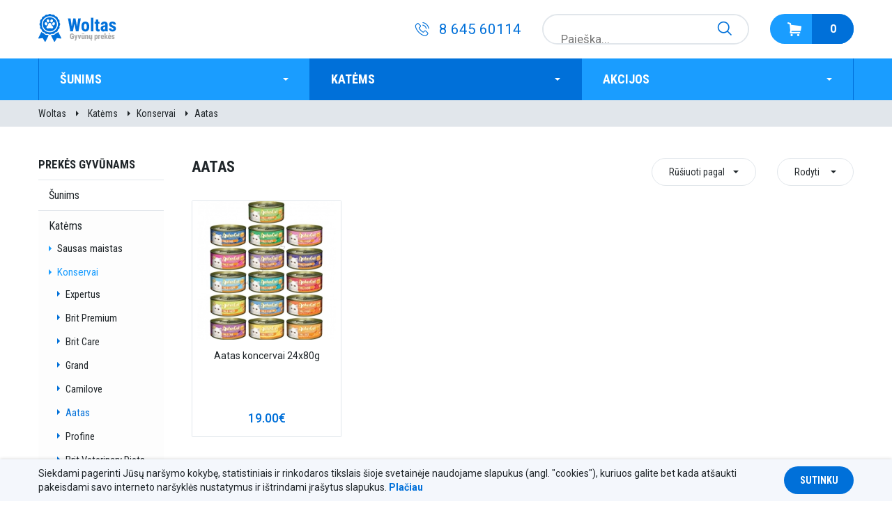

--- FILE ---
content_type: text/html
request_url: https://www.woltas.lt/katems/konservai/aatas
body_size: 4182
content:
<!DOCTYPE html>
<html lang="lt">
<head>
<script async src="https://www.googletagmanager.com/gtag/js?id=UA-138254187-29"></script>
<script>
  window.dataLayer = window.dataLayer || [];
  function gtag(){dataLayer.push(arguments);}
  gtag('js', new Date());

  gtag('config', 'UA-138254187-29');
</script>
<base href="https://www.woltas.lt">
<title>Aatas - Woltas.lt</title>
<meta http-equiv="Content-Type" content="text/html; charset=utf-8">
<meta name="Description" content="" />
<link rel="shortcut icon" href="images/favicon.ico">
<link rel="apple-touch-icon" href="images/72x72.png">
<link rel="apple-touch-icon" sizes="76x76" href="images/76x76.png">
<link rel="apple-touch-icon" sizes="120x120" href="images/120x120.png">
<link rel="apple-touch-icon" sizes="152x152" href="images/152x152.png">
<meta property="og:image" content="https://www.woltas.lt/images/fb-foto.png" />
<meta name="viewport" content="width=device-width, initial-scale=1">
<link href="https://fonts.googleapis.com/css?family=Roboto:300,400,400i,500,700&display=swap&subset=latin-ext" rel="stylesheet">
<link href="https://fonts.googleapis.com/css?family=Roboto+Condensed:300,400,400i,700&amp;subset=latin-ext" rel="stylesheet"> 
<link href="stilius.1.css?v=7050949" rel="stylesheet" type="text/css" />
<script src="js/jquery-1.11.3.min.js"></script>
<script src="https://code.jquery.com/jquery-1.12.4.js"></script>
<script src="https://code.jquery.com/ui/1.12.1/jquery-ui.js"></script>
<link rel="stylesheet" href="src/css/lightbox.min.css"></head>
<body>
<div id="head">
<div class="cnt">
<a class="logo" title="Prekės Jūsų augintiniui - Woltas" href="/"><img alt="Woltas" src="images/logo-woltas.png"></a>
<a href="krepselis" class="cart"><span>0</span></a>
<div class="paieska"><form method="get" action="index.php"><input type="hidden" name="psl" value="paieska"><input type="text" name="key" placeholder="Paieška..."><input type="submit" class="find"></form></div>
<a class="call" href="tel:0037064560114">8 645 60114</a>
<div class="cl"></div>
</div>
</div>
<div id="nav">
<div class="cnt">
<ul>
<li><a href="sunims">Šunims</a><ul><li><a href="sunims/sausi-pasarai-">Sausi Pašarai </a><ul><li><a href="sunims/sausi-pasarai-/acana">Acana</a></li><li><a href="sunims/sausi-pasarai-/brit-premium-by-nature">BRIT PREMIUM By Nature</a></li><li><a href="sunims/sausi-pasarai-/brit-fresh-">Brit Fresh </a></li><li><a href="sunims/sausi-pasarai-/brit-care">Brit Care</a></li><li><a href="sunims/sausi-pasarai-/brit-care-mini-">Brit Care Mini </a></li><li><a href="sunims/sausi-pasarai-/carnilove-">Carnilove </a></li><li><a href="sunims/sausi-pasarai-/forza10">Forza10</a></li><li><a href="sunims/sausi-pasarai-/orijen-">Orijen </a></li><li><a href="sunims/sausi-pasarai-/profine-">Profine </a></li><li><a href="sunims/sausi-pasarai-/sams-field-">Sam's Field </a></li><li><a href="sunims/sausi-pasarai-/brokaton">Brokaton</a></li><li><a href="sunims/sausi-pasarai-/cotagro-">Cotagro </a></li><li><a href="sunims/sausi-pasarai-/ironpet-">IRONpet </a></li><li><a href="sunims/sausi-pasarai-/hills">Hill's</a></li><li><a href="sunims/sausi-pasarai-/taste-of-the-wild">Taste of the Wild</a></li><li><a href="sunims/sausi-pasarai-/necon">Necon</a></li><li><a href="sunims/sausi-pasarai-/brit-veterinary-diets">Brit Veterinary Diets</a></li><li><a href="sunims/sausi-pasarai-/country-dog">COUNTRY DOG</a></li></ul><div class="cl"></div></li><li><a href="sunims/konservai">Konservai</a><ul><li><a href="sunims/konservai/brit-premium-">Brit Premium </a></li><li><a href="sunims/konservai/brit-premium-by-nature">BRIT PREMIUM By Nature</a></li><li><a href="sunims/konservai/brit-care">Brit Care</a></li><li><a href="sunims/konservai/carnilove-">Carnilove </a></li><li><a href="sunims/konservai/expertus">Expertus</a></li><li><a href="sunims/konservai/profine-">Profine </a></li><li><a href="sunims/konservai/sams-field-">Sam's Field </a></li><li><a href="sunims/konservai/grand-premium-">Grand Premium </a></li><li><a href="sunims/konservai/brit-veterinary-diets">Brit Veterinary Diets</a></li><li><a href="sunims/konservai/brit-fresh">Brit Fresh</a></li></ul><div class="cl"></div></li><li><a href="sunims/skanestai">Skanėstai</a><ul><li><a href="sunims/skanestai/loopies">Loopies</a></li><li><a href="sunims/skanestai/brit-jerky">Brit Jerky</a></li><li><a href="sunims/skanestai/canvit">Canvit</a></li><li><a href="sunims/skanestai/carnilove-">Carnilove </a></li><li><a href="sunims/skanestai/kimo">Kimo</a></li><li><a href="sunims/skanestai/kaulai">Kaulai</a></li><li><a href="sunims/skanestai/acana">Acana</a></li><li><a href="sunims/skanestai/churu">Churu</a></li></ul><div class="cl"></div></li><li><a href="sunims/apranga">Apranga</a></li><li><a href="sunims/gultai-ir-antklodes">Gultai ir antklodės</a></li><li><a href="sunims/zaislai">Žaislai</a></li><li><a href="sunims/pavadeliai">Pavadėliai</a></li><li><a href="sunims/svaros-priemones">Švaros priemonės</a></li><li><a href="sunims/antkakliai-">Antkakliai </a></li><li><a href="sunims/pieno-pakaitalai-suniukams">Pieno pakaitalai šuniukams</a></li><li><a href="sunims/vitaminai-papildai">Vitaminai-papildai</a><ul><li><a href="sunims/vitaminai-papildai/canvit">CANVIT</a></li><li><a href="sunims/vitaminai-papildai/canvit-natural">CANVIT NATURAL</a></li><li><a href="sunims/vitaminai-papildai/canina">CANINA</a></li></ul><div class="cl"></div></li><li><a href="sunims/antsnukiai">Antsnukiai</a></li><li><a href="sunims/apsaugos-priemones">Apsaugos priemonės</a></li></ul></li><li class="on"><a href="katems">Katėms</a><ul><li><a href="katems/sausas-maistas">Sausas maistas</a><ul><li><a href="katems/sausas-maistas/acana">Acana</a></li><li><a href="katems/sausas-maistas/brit-premium-">Brit Premium </a></li><li><a href="katems/sausas-maistas/brit-care-">BRIT CARE </a></li><li><a href="katems/sausas-maistas/carnilove-">Carnilove </a></li><li><a href="katems/sausas-maistas/orijen-">Orijen </a></li><li><a href="katems/sausas-maistas/profine-">Profine </a></li><li><a href="katems/sausas-maistas/brit-veterinary-diets">Brit Veterinary Diets</a></li></ul><div class="cl"></div></li><li class="on"><a href="katems/konservai">Konservai</a><ul><li><a href="katems/konservai/expertus">Expertus</a></li><li><a href="katems/konservai/brit-premium-">Brit Premium </a></li><li><a href="katems/konservai/brit-care">Brit Care</a></li><li><a href="katems/konservai/grand">Grand</a></li><li><a href="katems/konservai/carnilove-">Carnilove </a></li><li><a class="on" href="katems/konservai/aatas">Aatas</a></li><li><a href="katems/konservai/profine">Profine</a></li><li><a href="katems/konservai/brit-veterinary-diets">Brit Veterinary Diets</a></li></ul><div class="cl"></div></li><li><a href="katems/skanestai">Skanėstai</a><ul><li><a href="katems/skanestai/josera">Josera</a></li><li><a href="katems/skanestai/brit-care">Brit Care</a></li><li><a href="katems/skanestai/carnilove">Carnilove</a></li><li><a href="katems/skanestai/churu">Churu</a></li></ul><div class="cl"></div></li><li><a href="katems/apranga">Apranga</a></li><li><a href="katems/higiena-">HIGIENA </a><ul><li><a href="katems/higiena-/kraikai">Kraikai</a></li></ul><div class="cl"></div></li><li><a href="katems/zaislai">Žaislai</a></li><li><a href="katems/draskykles-ir-stovai-">Draskyklės ir Stovai </a></li><li><a href="katems/pieno-pakaitalai-kaciukams">Pieno pakaitalai kačiukams</a></li><li><a href="katems/zaislai">Žaislai</a></li><li><a href="katems/gultai-guoliai">gultai - guoliai</a></li></ul></li><li><a href="akcijos">Akcijos</a></li></ul>
</div>
</div>
<div id="sitemap"><div class="cnt">
<a href="/" title="Prekės gyvūnams">Woltas</a>
<a href="katems">Katėms</a><a href="katems/konservai">Konservai</a><a href="katems/konservai/aatas">Aatas</a></div></div><div id="content">
<div class="cnt">
<div class="rside">
<div class="filter"><select name="show" class="rodymas"><option value="0">Rodyti</option><option  value="16">Po 16</option><option  value="24">Po 24</option><option  value="32">Po 32</option></select><select class="rusiuoti" name="rusiuoti"><option value="0">Rūšiuoti pagal</option><option  value="1">Pigiausi viršuje</option><option   value="2">Brangiausi viršuje</option><option   value="3">Naujausi viršuje</option><option   value="4">Seniausi viršuje</option></select></div>
<h1>Aatas</h1>
<div class="produkcija">
<ul class="prodlist">
<li><a class="prfoto" href="prekes-gyvunams/aatas-koncervai-24x80g-341"><img alt="Aatas koncervai 24x80g" src="phpThumb.php?src=foto/atas-koncervai--ddb7.jpg&w=268&h=250&far=c&q=100"></a><div class="prinfo"><a class="prpav" href="prekes-gyvunams/aatas-koncervai-24x80g-341">Aatas koncervai 24x80g</a><span class="price">19.00€</span></div></li></ul><div class="cl"></div>
</div>
</div>
<div class="lside">
<div class="catvid"><h2>Prekės gyvūnams</h2><ul><li><a href="sunims">Šunims</a></li><li class="on"><a href="katems">Katėms</a><ul><li><a href="katems/sausas-maistas">Sausas maistas</a></li><li class="on"><a href="katems/konservai">Konservai</a><ul><li><a href="katems/konservai/expertus">Expertus</a></li><li><a href="katems/konservai/brit-premium-">Brit Premium </a></li><li><a href="katems/konservai/brit-care">Brit Care</a></li><li><a href="katems/konservai/grand">Grand</a></li><li><a href="katems/konservai/carnilove-">Carnilove </a></li><li><a class="on" href="katems/konservai/aatas">Aatas</a></li><li><a href="katems/konservai/profine">Profine</a></li><li><a href="katems/konservai/brit-veterinary-diets">Brit Veterinary Diets</a></li></ul></li><li><a href="katems/skanestai">Skanėstai</a></li><li><a href="katems/apranga">Apranga</a></li><li><a href="katems/higiena-">HIGIENA </a></li><li><a href="katems/zaislai">Žaislai</a></li><li><a href="katems/draskykles-ir-stovai-">Draskyklės ir Stovai </a></li><li><a href="katems/pieno-pakaitalai-kaciukams">Pieno pakaitalai kačiukams</a></li><li><a href="katems/zaislai">Žaislai</a></li><li><a href="katems/gultai-guoliai">gultai - guoliai</a></li></ul></li><li><a href="akcijos">Akcijos</a></li><li><a href="kitiems-augintiniams">Kitiems augintiniams</a></li></ul>
<input type="hidden" name="gopsl" value="katems">
<input type="hidden" name="godo" value="konservai">
<input type="hidden" name="gostep" value="aatas">
</div><div class="categs">
<h2>Gamintojai</h2>
</div>
<div class="kainos">
<h2>Kaina</h2>
<input type="text" id="amount" readonly >
<div id="slider-range"></div>
</div>
</div><div class="cl"></div>
</div>
</div>
<script>
function count_now() {
	var nuos = $( "#slider-range" ).slider( "values", 0 );
	var ikis = $( "#slider-range" ).slider( "values", 1 );
	var postData =  $("input[name=gopsl], input[name=godo], input[name=gostep], input[type=checkbox]").serializeArray();
	var ro = $(".rodymas").val();
	var ru = $(".rusiuoti").val();
	$.ajax({   
		url : "produkcija.php?nuos="+nuos+"&ikis="+ikis+"&ro="+ro+"&ru="+ru,
        type: "POST",
		cache: false,
        data : postData,
        success:function(data)   {
		$(".produkcija").html(data);
        }
    });
}

$(function() {
    $( "#slider-range" ).slider({
      range: true,
      min: 0,
      max: 20,
      values: [ 0, 20 ],
      slide: function( event, ui ) {
      $( "#amount" ).val( "Nuo " + ui.values[ 0 ] + " iki " + ui.values[ 1 ] + " €" );
		count_now();
		}
    });
    $("#amount").val( "Nuo " + $( "#slider-range" ).slider( "values", 0 ) +
      " iki " + $( "#slider-range" ).slider( "values", 1 ) + " €" );
});

$(".rodymas").change(function() {
	count_now();
})

$(".rusiuoti").change(function() {
	count_now();
})

$('.categs input[type=checkbox]').change(function(e) {
count_now();
});
</script><div id="footer">
<div class="cnt">
<div class="fmside">
<div><h3>Šunims</h3><ul><li><a href="sunims/sausi-pasarai-">Sausi Pašarai </a></li><li><a href="sunims/konservai">Konservai</a></li><li><a href="sunims/skanestai">Skanėstai</a></li><li><a href="sunims/apranga">Apranga</a></li><li><a href="sunims/gultai-ir-antklodes">Gultai ir antklodės</a></li><li><a href="sunims/zaislai">Žaislai</a></li><li><a href="sunims/pavadeliai">Pavadėliai</a></li><li><a href="sunims/svaros-priemones">Švaros priemonės</a></li><li><a href="sunims/antkakliai-">Antkakliai </a></li><li><a href="sunims/pieno-pakaitalai-suniukams">Pieno pakaitalai šuniukams</a></li><li><a href="sunims/vitaminai-papildai">Vitaminai-papildai</a></li><li><a href="sunims/antsnukiai">Antsnukiai</a></li><li><a href="sunims/apsaugos-priemones">Apsaugos priemonės</a></li></ul></div><div><h3>Katėms</h3><ul><li><a href="katems/sausas-maistas">Sausas maistas</a></li><li><a href="katems/konservai">Konservai</a></li><li><a href="katems/skanestai">Skanėstai</a></li><li><a href="katems/apranga">Apranga</a></li><li><a href="katems/higiena-">HIGIENA </a></li><li><a href="katems/zaislai">Žaislai</a></li><li><a href="katems/draskykles-ir-stovai-">Draskyklės ir Stovai </a></li><li><a href="katems/pieno-pakaitalai-kaciukams">Pieno pakaitalai kačiukams</a></li><li><a href="katems/zaislai">Žaislai</a></li><li><a href="katems/gultai-guoliai">gultai - guoliai</a></li></ul></div><div><h3>Akcijos</h3><ul></ul></div><div><h3>Informacija</h3>
<ul><li><a href="apie-mus">Apie mus</a></li><li><a href="pristatymas">Pristatymas</a></li><li><a href="privatumo-politika">Privatumo politika</a></li><li><a href="kontaktai">Kontaktai</a></li></ul>
</div>
</div>
<div class="copyright">
<img alt="" src="images/logo-woltas-baltas.png">
<div class="facebook_box">
<iframe src="https://www.facebook.com/plugins/page.php?href=https%3A%2F%2Fwww.facebook.com%2FGyv%C5%ABn%C5%B3-prek%C4%97s-woltas-440856316422483%2F&tabs&width=300&height=120&small_header=true&adapt_container_width=true&hide_cover=false&show_facepile=true&appId=2495404824073153" width="300" height="120" style="border:none;overflow:hidden" scrolling="no" frameborder="0" allowTransparency="true" allow="encrypted-media"></iframe></div>
<p>© 2018 - 2026 Woltas - gyvūnų prekės.</p>
<p>Sprendimas: <a href="https://www.infoface.lt" target=_blank title="Interneto svetainių kūrimas">Infoface</a></p>
</div>
<div class="cl"></div>
</div>
</div>
<script src="src/js/lightbox.js"></script>      <div id="fb-root"></div>
      <script>
        window.fbAsyncInit = function() {
          FB.init({
            xfbml            : true,
            version          : 'v5.0'
          });
        };

        (function(d, s, id) {
        var js, fjs = d.getElementsByTagName(s)[0];
        if (d.getElementById(id)) return;
        js = d.createElement(s); js.id = id;
        js.src = 'https://connect.facebook.net/en_US/sdk/xfbml.customerchat.js';
        fjs.parentNode.insertBefore(js, fjs);
      }(document, 'script', 'facebook-jssdk'));</script>
      <div class="fb-customerchat"
        attribution=setup_tool
        page_id="440856316422483"
		logged_in_greeting="Sveiki! Gal norite ką nors paklausti?"
		logged_out_greeting="Sveiki! Gal norite ką nors paklausti?">
      </div>
<script>
$('#nav > .cnt > ul > li > ul').hide();
$('#nav > .cnt > ul > li').mouseenter(function() {
    $(this).children('ul').stop().slideDown('slow')
}).mouseleave(function() {
    $(this).children('ul').stop().slideUp('slow')
});
</script>
<div id="cookie"><div class="cnt"><a class="sutinku">Sutinku</a>Siekdami pagerinti Jūsų naršymo kokybę, statistiniais ir rinkodaros tikslais šioje svetainėje naudojame slapukus (angl. "cookies"), kuriuos galite bet kada atšaukti pakeisdami savo interneto naršyklės nustatymus ir ištrindami įrašytus slapukus. <a href="privatumo-politika">Plačiau</a></div></div><script>
$(".sutinku").click(function() {
$.ajax({ url : "/validation.php" });
$("#cookie").slideUp(500);
});
</script>
</body>
</html>

--- FILE ---
content_type: text/css
request_url: https://www.woltas.lt/stilius.1.css?v=7050949
body_size: 9076
content:
* { font-family: 'Roboto'; outline: none; padding:0; margin:0}
input[type='submit'] { -webkit-appearance:none; -moz-appearance:none; appearance:none}
html { -webkit-text-size-adjust:100% }
.cnt { width:1170px; margin:0 auto; }
.cl { clear:both }
#top { background-color:#e7f1f9; width:100%; text-align:center; padding:9px 0px 11px 0px;}
.freedelivery { font-size:10.5pt; font-weight:500; color:#0070d9; text-decoration:none; background-image:url(images/free-delivery.png); background-repeat:no-repeat; background-position:left center; padding-left:38px; }
#head { padding:20px 0; width:100%; }
.logo { float:left; }
.cart { padding-left:60px; display:block; float:right; background-color:#1a9dff; text-align:center; color:#fff; text-decoration:none; font-weight:bold; border-radius:22px; overflow:hidden; background-image:url(images/cart.png); background-repeat:no-repeat; background-position:25px center; }
.cart span { width:60px; text-align:center; display:block; background-color:#0070d9; padding:12px 0; }
.user { display:block; background-color:#c8e6fe; width:44px; height:44px; background-repeat:no-repeat; background-position:center; background-image:url(images/user.png); float:right; border-radius:22px; margin-right:30px; }
.paieska { margin-right:30px; float:right; height:40px; border:2px solid #e1e6eb; border-radius:22px; overflow:hidden; }
.paieska input[type=text] { padding:0 25px; border:0; background:#fff; color:#40484f; height:40px; font-size:12.5pt; width:175px; }
.paieska input[type=submit] { width:68px; height:40px; cursor:pointer; background-color:#fff; background-image:url(images/search.png); background-repeat:no-repeat; background-position: center top 8px; border:0; color:transparent; }
.call { float:right; font-size:15.5pt; color:#0070d9; text-decoration:none; padding-left:35px; background-image:url(images/call.png); background-repeat:no-repeat; background-position:left center; margin-right:30px; margin-top:10px; }
#nav { width:100%; background-color:#1a9dff }
#nav ul { list-style-type:none; }
#nav > .cnt > ul > li { display:inline-block; width:33.33%; position:relative;}
#nav > .cnt > ul > li > a { display:block; color:#fff; transition:0.2s ease; text-decoration:none; background-image:url(images/bottom.png); background-repeat:no-repeat; background-position:right 30px center; font-weight:bold; text-transform:uppercase; font-family:'Roboto Condensed'; font-size:13.5pt; padding:0 30px; height:60px; line-height:60px; border-right:1px solid #0070d9; }
#nav > .cnt > ul > li:first-child > a { border-left:1px solid #0070d9; }
#nav > .cnt > ul > li:hover > a, #nav > .cnt > ul > li.on > a { background-color:#0070d9; }
#nav > .cnt > ul > li > ul { z-index:40; position:absolute; top:60px; width:100%; display:none; border-top:1px solid #007be4; left:0; background-color:#0070d9; }
#nav > .cnt > ul > li > ul > li { display:block; border-bottom:1px solid #007be4; }
#nav > .cnt > ul > li > ul > li > a { transition:0.2s ease; display:block; font-size:11.5pt; padding:12px 30px; text-decoration:none; font-weight:600; text-transform:uppercase; color:#fff; }
#nav > .cnt > ul > li > ul > li:hover, #nav > .cnt > ul > li > ul > li.on { background-color:#007be4; }
#nav > .cnt > ul > li > ul > li > ul { display:block;  padding:0 30px; position:relative; margin-bottom:10px; list-style-type:none; width:calc(100% - 60px); }
#nav > .cnt > ul > li > ul > li > ul > li { display:block; float:left; margin-bottom:15px; width:48%; margin-right:4%; }
#nav > .cnt > ul > li > ul > li > ul > li:nth-child(2n) { margin-right:0; }
#nav > .cnt > ul > li > ul > li > ul > li:nth-child(2n+1) { clear:both; } 
#nav > .cnt > ul > li > ul > li > ul > li > a { color:#fff; text-decoration:none; font-size:10.5pt; font-weight:600; padding-left:15px; position:relative; } 
#nav > .cnt > ul > li > ul > li > ul > li > a::before { width:5px; height:5px; display:block; background-color:#fff; border-radius:5px; content:""; position:absolute; left:0; top:5px; }
#nav > .cnt > ul > li > ul > li > ul > li > a:hover, #nav > .cnt > ul > li > ul > li > ul > li > a.on { text-decoration:underline; }
#slider { width:100%; height:600px; position:relative; }
#slider ul { list-style-type:none; }
#slider ul li { display:block; width:100%; height:600px; background-repeat:no-repeat; background-size:cover; background-position:right center; background-color:#cfe1f0; }
#slider ul li > div > div { width:540px; float:left;  }
#slider ul li > div > div > div { height:600px; vertical-align:middle; display:table-cell; }
#slider h1 { font-family:'Roboto Condensed'; font-size:43pt; margin-bottom:32px; font-weight:300; color:#20262a; line-height:130%;}
.shopnow { width:160px; display:block; transition:0.2s ease; text-align:center; padding:13px 0; border-radius:22px; font-family:'Roboto Condensed'; text-transform:uppercase; color:#fff; font-weight:bold; text-decoration:none; font-size:10.5pt; background-color:#0070d9; }
.shopnow:hover, .zvis:hover { background-color:#1a9dff; }
.sleft { cursor:pointer; background-image:url(images/prev.png); background-repeat:no-repeat; background-position:center; width:13px; height:24px; position:absolute; z-index:20; left:30px; top:50%; margin-top:-12px; }
.sright { cursor:pointer; background-image:url(images/next.png); background-repeat:no-repeat; background-position:center; width:13px; height:24px; position:absolute; z-index:20; right:30px; top:50%; margin-top:-12px; }
#pager { position:absolute;	z-index:20; bottom:19px; width:100%; text-align:center; }
#pager a{ background: url(images/slide.png) no-repeat scroll 0% 50%; display:inline-block; font-size:0px; width:8px; height:8px; margin:11px; outline-style:none; outline-width:medium; padding:-1px; text-decoration: none; border: 0; }
#pager .activeSlide{ background: url(images/slide.png) no-repeat scroll 100% 50%;}
#prods h2 { font-size:18.5pt; line-height:42px; margin-bottom:20px; color:#20262a; font-family:'Roboto Condensed'; font-weight:bold; text-transform:uppercase; }
.tabsx h2 { font-size:18.5pt; margin-bottom:20px; color:#20262a; font-family:'Roboto Condensed'; font-weight:bold; text-transform:uppercase; }
.zvis { float:right; display:block; transition:0.2s ease; width:160px; font-family:'Roboto Condensed'; font-weight:bold; text-transform:uppercase; font-size:10.5pt; background-color:#0070d9; color:#fff; height:42px; line-height:42px; border-radius:22px; text-align:center; text-decoration:none;  }
#prods { padding:36px 0; }
.prodlist { list-style-type:none; }
.prodlist li { position:relative; display:block; float:left; text-align:center; width:270px; margin-right:30px;  }
.free_shipping { font-size:8pt; border-radius:2px 0 2px 0; font-weight:600; text-transform:uppercase; position:absolute; left:0; top:0; padding:0 10px; height:26px; line-height:26px; display:block; background-color:#1a9dff; color:#fff; }
.prodlist.pf li { margin-bottom:30px; }
img { max-width:100%; }
.prodlist li:nth-child(4n) { margin-right:0 }
.prodlist li:hover * { border-color:#1a9dff; }
.prfoto { display:block; border:1px solid #e1e6eb; transition:0.2s ease; border-bottom:0; padding-bottom:10px; border-radius:2px 2px 0 0; }
.ivertinimas { text-align:center; margin-bottom:28px; transition:0.2s ease; height:14px; display:block }
.prpav { color:#20262a; text-decoration:none; font-size:12.5pt; margin-top:13px; display:block; height:87px; overflow:hidden; margin-bottom:13px; }
.prinfo { display:block; transition:0.2s ease; padding:0 30px 22px 30px; border:1px solid #e1e6eb; border-top:0; line-height:180%; border-radius:0 0 2px 2px; }
.price { text-align:center; font-weight:500; color:#0070d9; font-size:13.5pt; }
.price > span { font-weight:400; color:#666; font-size:11.5pt; text-decoration: line-through; }
#banners, #banners_new { margin-top:40px; }
#banners > div > div { border-radius:2px;width:280px; padding-left:50px; padding-right:240px; height:400px; float:left; background-repeat:no-repeat; background-position:right bottom; background-size:cover; }
#banners > div > div:nth-child(2n), #banners_new > div > a:nth-child(2n) { float:right; }
#banners_new > div > a:nth-child(n+3) { margin-top:30px; }
#banners > div > div > div { display:table-cell; vertical-align:middle; height:400px }
#banners h3 { font-size:23pt; color:#20262a; font-weight:300; font-family:'Roboto Condensed'; line-height:165%; margin-bottom:25px; }
#banners_new > div > a { width:570px; position:relative; display:block; float:left; padding-top:400px; background-repeat:no-repeat; background-size:cover; background-position:center; -webkit-box-shadow: 0px 0px 5px 0px rgba(0,0,0,0.1); -moz-box-shadow: 0px 0px 5px 0px rgba(0,0,0,0.1); box-shadow: 0px 0px 5px 0px rgba(0,0,0,0.1); }
#patarimai { padding:44px 0; background-color:#e7f1f9; background-image:url(images/patarimai-seimininkams.png); background-repeat:no-repeat; background-position:left top; }
#patarimai h2 { text-align:center; font-size:17.5pt; font-family:'Roboto Condensed'; margin-bottom:44px; font-weight:bold; text-transform:uppercase; }
.patlist { list-style-type:none;}
.patlist li { width:370px; float:left; display:block; margin-right:30px; margin-bottom:40px;}
.patlist.fir li { margin-bottom:0; }
.patlist li:nth-child(3n) { margin-right:0 }
.patlist li a img { border-radius:2px; }
.patname { display:block; color:#20262a; font-family:'Roboto Condensed'; font-size:15.5pt; text-decoration:none; margin-bottom:17px; margin-top:21px; }
.patlist li p { font-size:10.5pt; color:#20262a; line-height:170%; margin-bottom:23px; }
.skp, .follow { background-color:#fff; text-decoration:none; transition:0.2s ease; width:160px; display:block; text-transform:uppercase; font-size:10.5pt; padding:13px 0; color:#0070d9; font-weight:bold; font-family:'Roboto Condensed'; text-align:center; border-radius:22px;  } 
.skp:hover, .follow:hover { background-color:#0070d9; color:#fff; }
.follow:hover { background-color:#1a9dff; }
#ins { background-color:#0070d9; width:100%;  background-image:url(images/pedutes.png); background-repeat:no-repeat; background-position:right 170px bottom; overflow:hidden; text-align:center; padding:46px 0px; }
#ins h2 { font-size:17.5pt; display:inline-block; font-family:'Roboto Condensed'; padding-left:30px; background-repeat:no-repeat; background-position:left center; background-image:url(images/instagram.png); margin-bottom:44px; text-transform:uppercase; color:#fff;  }
#ins ul { margin-bottom:50px; list-style-type:none; height:260px; width:100%; text-align:center; position:relative; overflow:hidden; }
#ins ul li { margin:0px 15px; display:inline-block; }
#ins img { border-radius:2px; }
.follow { margin:0 auto; width:200px; }
#footer { padding:46px 0px; background-color:#20262a; color:#b1bcc4; font-size:10.5pt; font-family:'Roboto Condensed'; }
.copyright { float:left; width:300px; display:block; }
.copyright img { margin-bottom:24px; }
.copyright p { margin-bottom:12px; }
.copyright a { color:#b1bcc4; text-decoration:none; transition:0.2s ease; }
.fmside { float:right; display:block; }
.fmside > div { display:block; float:left; width:160px; margin-right:30px; }
.fmside > div:last-child { float:right; width:auto; margin-right:0;}
.fmside h3 { color:#fff; font-size:13.5pt; color:#fff; margin-bottom:21px;}
.fmside ul { list-style-type:none; }
.fmside ul li { margin-bottom:12px; }
.fmside ul li a { text-transform:uppercase; transition:0.2s ease; text-decoration:none; font-family:'Roboto Condensed'; color:#b1bcc4; font-size:10.5pt;}
.fmside ul li a:hover, .copyright a:hover { color:#fff; }
#sitemap { background-color:#e1e6eb; overflow:hidden; padding:10px 0px 10px 0px; height:18px; line-height:18px; width:100%; }
#sitemap a { color:#20262a; font-family:'Roboto Condensed'; transition:0.2s ease; font-size:10.5pt; display:inline-block; text-decoration:none; padding-right:18px; margin-right:9px; background-image:url(images/pagemap.png); background-repeat:no-repeat; background-position:right center; }
#sitemap a:last-child { margin-right:0; background:none; padding-right:0; }
#sitemap a:hover { color:#0070d9 }
.lside { width:180px; float:left; }
.categs { margin-bottom:36px; }
.categs h2, .kainos h2, .spalvos h2, .catvid h2 { font-size:12.5pt; text-transform:uppercase; color:#20262a; margin-bottom:12px; font-weight:bold; font-family:'Roboto Condensed'; }
.catvid > ul { list-style-type:none; border-top:1px solid #e1e6eb; }
.catvid { margin-bottom:36px; }
.categs label { display:block; transition:0.2s ease; cursor:pointer; font-size:10.5pt; margin-bottom:12px; color:#20262a; font-family:'Roboto Condensed';  }
.catvid > ul > li { display:block; border-bottom:1px solid #e1e6eb; }
.catvid > ul > li.on, .catvid > ul > li:hover { background-color:#fdfdfd; }
.catvid > ul > li > a { display:block; padding:12px 15px; transition:0.2s ease; background-repeat:no-repeat; display:block; font-size:12pt; text-decoration:none; color:#20262a; font-family:'Roboto Condensed'; }
.catvid > ul > li > ul { padding:0 15px; margin-top:-5px; margin-bottom:10px; list-style-type:none; }
.catvid > ul > li > ul > li { display:block; position:relative; margin-bottom:2px; }
.catvid > ul > li > ul > li > a { display:block; padding:7px 10px 7px 12px; text-decoration:none; font-size:11.5pt; color:#20262a; font-family:'Roboto Condensed'; }
.catvid > ul > li > ul > li > a::before { position:absolute; left:0; top:12px; content:""; width: 0; height: 0; border-top: 4px solid transparent; border-bottom: 4px solid transparent; border-left: 4px solid #1a9dff; }
.catvid > ul > li > ul > li.on > a { color:#1a9dff }
.catvid > ul > li > ul > li > ul { padding:0 0px 0px 12px; margin-top:0px; margin-bottom:5px; list-style-type:none; }
.catvid > ul > li > ul > li > ul > li { display:block; position:relative; margin-bottom:2px; }
.catvid > ul > li > ul > li > ul > li > a { display:block; padding:7px 0px 7px 12px; text-decoration:none; font-size:11pt; color:#20262a; font-family:'Roboto Condensed'; }
.catvid > ul > li > ul > li > ul > li > a::before { position:absolute; left:0; top:11px; content:""; width: 0; height: 0; border-top: 4px solid transparent; border-bottom: 4px solid transparent; border-left: 4px solid #0070d9; }
.catvid > ul > li > ul > li > ul > li > a:hover, .catvid > ul > li > ul > li > ul > li > a.on { color:#0070d9 }
.categs label input { display:none; }
.categs label span { width:12px; height:12px; background-repeat:no-repeat; background-position:center; display:block; float:left; background-image:url(images/check.png); margin-right:10px; margin-top:3px; }
.categs label:hover { color:#0070d9 }
.categs label input:checked + span { background-image:url(images/check-on.png); }
#content { padding:45px 0; min-height: 28vh; }
.slideprice { height:2px; background-color:#0070d9; width:100%; position:relative;}
.kiek { font-size:12.5pt; color:#20262a; font-family:'Roboto Condensed'; margin-bottom:20px; display:block;  }
#amount { font-size:12.5pt; color:#20262a; font-family:'Roboto Condensed'; margin-bottom:20px; display:block; border:0; }
.slideprice span { width:12px; height:12px; cursor:pointer; border-radius:6px; background-color:#0070d9; position:absolute; display:block; margin-top:-5px; }
.kainos { border-bottom:1px solid #e1e6eb; display:block; padding-bottom:25px; margin-bottom:36px; }
#color span { cursor:pointer; width:28px; height:28px; -webkit-box-shadow: 0px 0px 1px 0px rgba(0,0,0,0.3); -moz-box-shadow: 0px 0px 1px 0px rgba(0,0,0,0.3); box-shadow: 0px 0px 1px 0px rgba(0,0,0,0.3); display:inline-block; margin-bottom:6px; border-radius:14px; margin-right:10px; }
#color span:nth-child(5n) { margin-right:0; }
.rside { width:950px; float:right; }
select { border:1px solid #e1e6eb; float:right; margin-left:30px; color:#282d31; font-family:'Roboto Condensed'; width:150px; height:40px; background-color:#fff; background-image:url(images/select.png); background-repeat:no-repeat; background-position:right 24px center; -webkit-appearance:none; -moz-appearance:none; appearance:none; padding-right:37px; padding-left:24px; border-radius:20px; font-size:10.5pt; }
select[name=show] { width:110px; }
.rside h1 { font-size:16.5pt; margin-bottom:36px; text-transform:uppercase; font-family:'Roboto Condensed'; color:#20262a; font-weight:bold; }
.rside .prodlist li { width:215px; margin-bottom:30px; }
.rside .prodlist li .prfoto { line-height:80%; }
.rside .prodlist li .prfoto img { max-width:100%; }
.rside .prodlist li .ivertinimas { margin-bottom:19px; }
.ivertinimas { text-align:center; margin-bottom:28px; transition:0.2s ease; height:14px; display:block }
.prpav { color:#20262a; text-decoration:none; font-size:12.5pt; margin-top:0px; display:block; height:75px; line-height:25px; overflow:hidden; margin-bottom:13px; }
.rside .prodlist li .prpav { font-size:10.5pt;  }
.prinfo { display:block; transition:0.2s ease; padding:0 30px 22px 30px; border:1px solid #e1e6eb; border-top:0; line-height:180%; border-radius:0 0 2px 2px; }
.rside .prodlist li .prinfo { padding-left:25px; padding-right:25px; padding-bottom:11px; }
.price { text-align:center; font-weight:500; color:#0070d9; font-size:13.5pt; }
.puslapiavimas { text-align:center; }
.puslapiavimas a, .puslapiavimas span { transition:0.2s ease; font-size:10.5pt; color:#fff; text-decoration:none; text-align:center; font-weight:bold; font-family:'Roboto Condensed'; background-color:#0070d9; width:30px; display:inline-block; padding:6px 0; border-radius:15px; margin:0 7px;}
.puslapiavimas span, .puslapiavimas a:hover { color:#0070d9; background-color:#e7f1f9}
.puslapiavimas a.pagenext, .puslapiavimas a.pageprev { display:block; float:left; padding:0; margin:0; width:30px; height:30px; background-repeat:no-repeat; background-position:center; background-image:url(images/pageprev.png); }
.puslapiavimas a.pagenext { float:right; background-image:url(images/pagenext.png); }
.puslapiavimas a.pagenext:hover, .puslapiavimas a.pageprev:hover { background-color:#1a9dff; }
#produktas, #cart, #order { padding:40px 0; }
#cart { padding-bottom:50px; }
.prodfoto { float:left; width:585px; margin-bottom:30px; position:relative; }
#bigf { display:block; line-height:70%; }
#bigfoto { float:right; width:498px; line-height:80%; border:1px solid #e1e6eb  }
#bigfoto.full {  width:583px; }
#bigfoto img { max-width:100%; }
.smfoto { float:left; width:70px; line-height:80%;}
.smfoto img, .mfot { border:1px solid #e1e6eb; display:block; float:left; cursor:pointer; max-width:68px; margin-bottom:16px;  }
.smfoto img.son, .mfot.son { border-color:#0070d9 }
.mfot:nth-child(8) { clear:both; }
.mfot:nth-child(n+8) { margin-right:16px; }
.mfot:nth-child(7n+14) { margin-right:0px; margin-left:-1px; }
.aboutprod { width:545px; float:right; padding-top:30px; margin-bottom:30px; }
.aboutprod.full_c { width:100%; float:none; padding-top:0; }
.aboutprod .ivertinimas { text-align:left; margin-bottom:7px; }
.aboutprod h1, .text h1 { font-size:22.5pt; font-weight:bold; color:#20262a; margin-bottom:7px; text-transform:uppercase; font-family:'Roboto Condensed'; }
.text h1 { margin-bottom:20px; }
.strfoto img { float:right; display:block; border-radius:3px; margin-left:20px; margin-bottom:20px; }
#article { color:#20262a; font-family:'Roboto Condensed'; font-size:10.5pt; line-height:160%; margin-bottom:17px; }
.text { font-size:12.5pt; color:#20262a; font-family:'Roboto Condensed'; line-height:160%; }
.text p { margin-bottom:10px; }
.bigprice { font-weight:500; color:#0070d9; font-size:18.5pt; display:block; margin-bottom:19px; }
.bigprice > span { color:#666; font-size:14pt; font-weight:400; text-decoration: line-through; }
.size, .prodcolor { width:260px; margin-bottom:20px; float:left; color:#20262a; font-size:10.5pt; font-family:'Roboto Condensed'; text-transform:uppercase; font-weight:bold; }
.size { width:380px; margin-right:20px; }
.prodcolor { float:right; }
.size select, .prodcolor select { width:100%; border:2px solid #e1e6eb; text-transform:none; margin-top:6px;}
.prodcolor span { display:block; float:left; width:24px; height:24px; border-radius:12px; }
#kiekis, .cartkiekis { float:left; width:141px; margin-right:30px; height:36px; display:block; border-radius:20px; overflow:hidden; border:2px solid #e1e6eb; }
#kiekis input, .cartkiekis input { width:47px; height:36px; border:0; background:#fff; font-size:10.5pt; font-family:'Roboto Condensed'; color:#20262a; text-align:center; }
#kiekis span, .cartkiekis span { width:47px; height:36px; display:block; cursor:pointer; transition:0.2s ease; float:left; background-color:#fff; background-repeat:no-repeat; background-position:center; background-image:url(images/minus.png); }
#kiekis span.plius, .cartkiekis span.plius { float:right; background-image:url(images/plius.png)}
#kiekis span:hover, .cartkiekis span:hover { background-color:#efefef }
#kiekis { margin-right:0; margin-top:6px; }
.kie { width:141px; float:left; color:#20262a; font-size:10.5pt; font-family:'Roboto Condensed'; text-transform:uppercase; font-weight:bold; }
.addtocart { transition:0.2s ease; display:inline-block; margin-right:20px; width:220px; text-align:center; color:#fff; font-family:'Roboto Condensed';  font-weight:bold; height:40px; line-height:40px; cursor:pointer; text-transform:uppercase; text-align:center; background-color:#0070d9; font-size:10.5pt; border-radius:20px; }
.addtocart:hover { background-color:#1a9dff }
.write_query { transition:0.2s ease; display:inline-block; width:220px; text-align:center; color:#24292e; font-family:'Roboto Condensed';  font-weight:bold; height:40px; line-height:40px; cursor:pointer; text-transform:uppercase; text-align:center; background-color:#e1e6eb; font-size:10.5pt; border-radius:20px; }
.write_query:hover { background-color:#f0f2f5; }
.tabs, .ptabs { list-style-type:none; width:873px; margin:0 auto; border:1px solid #e1e6eb; border-bottom:0; background-color:#fff; }
.tabs li, .ptabs li { padding:11px 0; cursor:pointer; transition:0.2s ease; display:inline-block; width:33.33%; text-align:center; background-color:#e1e6eb; font-family:'Roboto Condensed'; font-size:10.5pt; text-transform:uppercase; font-weight:bold; color:#24292e; }
.ptabs li { width:50%;}
.tabs li.on, .ptabs li.on { background-color:#fff; }
.tabs li:hover, .ptabs li:hover { background-color:#f0f2f5 }
.tabs li.on:hover, .ptabs li.on:hover { background-color:#fff; }
.tabs li a { text-decoration:none; color:#24292e; display:block; text-align:center; }
.tabs li a span { display:inline-block; padding-left:22px; background-image:url(images/logout.png); background-repeat:no-repeat; background-position:left center; background-size:auto 16px; }
#informacija { width:100%; padding:30px 0px; margin-top:-1px;border-top:1px solid #e1e6eb; border-bottom:1px solid #e1e6eb; color:#24292e; line-height:160%; font-family:'Roboto Condensed'; }
#informacija p { margin-bottom:10px; }
#informacija ul { margin-left:25px; margin-bottom:10px; }
#prods.vid { padding-top:0; padding-bottom:50px; }
#cart h1, #order h1 { text-align:center; font-size:26pt; margin-bottom:31px; font-weight:300; font-family:'Roboto Condensed'; color:#20262a; }
#carttable { border:0; border-collapse:collapse; width:100%; border-top:1px solid #e1e6eb; margin-bottom:20px;}
#carttable tr { border-bottom:1px solid #e1e6eb; }
#carttable tr td { padding:20px 20px 20px 0px; color:#20262a; font-size:10.5pt; font-weight:bold; }
#carttable tr:first-child td { font-size:12.5pt; font-weight:bold; font-family:'Roboto Condensed'; text-transform:uppercase; padding:10px 0px 9px 0px;  }
#carttable tr td:nth-last-child(2) { width:230px; }
#carttable tr td:nth-last-child(3) { width:230px; }
#carttable tr td:last-child { width:70px; }
.pro_info_cart { width:calc(100% - 120px); display:block; float:right; }
.full_c .addtocart { clear:both; }
.full_c .addtocart, .full_c .write_query { display:block; float:left; margin-bottom:30px; }
.cartkiekis { margin-right:0; }
.cartfoto { display:block; width:98px; transition:0.2s ease; float:left; margin-right:20px; border:1px solid #e1e6eb; line-height:80%; }
.cartfoto:hover { border-color:#0070d9; }
.cartiname { transition:0.2s ease; display:inline-block; color:#20262a; font-weight:bold; margin-bottom:3px; font-family:'Roboto Condensed'; text-decoration:none; font-size:12.5pt; }
.cartiname:hover, .uiname:hover { color:#0070d9; }
#carttable p { font-size:10pt; color:#20262a; font-weight:500; margin-bottom:2px; }
#nuolaida { padding:20px 0; width:100%; border-bottom:1px solid #e1e6eb; }
#nuolaida > div { float:right; position:relative; width:445px; font-size:10.5pt; font-weight:500; text-transform:uppercase; }
#nuolaida > div.cl { float:none; width:100%; }
#nuolaida > div.nktext { float:none; display:block; font-family:'Roboto Condensed'; font-size:12.5pt; font-weight:500; text-align:right; width:100%; }
#nuolaida > div span { display:block; float:left; margin-top:16px; }
#nuolaida > div.nktext span { display:inline-block; float:none; margin:0; font-weight:600; font-size:13.5pt; }
#nuolaida > div input[type=text] { float:right; border:2px solid #e1e6eb; background:#fff; border-radius:25px; height:46px; width:142px; padding-left:25px; padding-right:133px; }
#nuolaida > div input[type=submit] { transition:0.2s ease; position:absolute; z-index:2; right:9px; top:8px; background:#0070d9; color:#fff; width:114px; height:34px; border-radius:17px; border:0; font-family:'Roboto Condensed'; font-size:10.5pt; font-weight:bold; text-transform:uppercase; cursor:pointer; }
#viso { padding:14px 0px 34px 0px; display:block; text-align:right; font-size:12.5pt; font-weight:bold; font-family:'Roboto Condensed'; text-transform:uppercase; }
#viso span { font-size:16.5pt; margin-left:5px; }
#pristwin { padding:20px 0px 20px 0px; border-bottom:1px solid #e1e6eb; display:block; text-align:right; font-size:12.5pt; font-weight:500; font-family:'Roboto Condensed'; text-transform:uppercase; }
#pristwin span { font-size:13.5pt; margin-left:5px; font-weight:600; }
.testi, .pirkti, .sats, .order, .ss { cursor:pointer; transition:0.2s ease; float:left; text-decoration:none; display:block; text-align:center; text-transform:uppercase; font-weight:bold; color:#fff; background-color:#0070d9; width:160px; height:44px; line-height:44px; border-radius:22px; font-size:10.5pt; font-family:'Roboto Condensed'; }
.testi { background-color:#666; }
.order { border:0 }
.ss { float:none; margin-left:auto; margin-right:auto; }
.pirkti, .order  { float:right; }
.pirkti:hover, .popup > a:hover, .order:hover, .ss:hover, #nuolaida > div input[type=submit]:hover, .log:hover, .reg:hover, .sats:hover { background-color:#1a9dff; }
.testi:hover { background-color:#555; }
.orderinfo { margin:0 auto; margin-bottom:20px; width:200px; height:50px; background-image:url(images/order-line.png); background-repeat:no-repeat; background-position:center; background-size:100% 2px; }
.orderinfo span { width:46px; height:46px; background-repeat:no-repeat; border:2px solid #0070d9; background-color:#0070d9; display:block; float:left; background-image:url(images/atsiskaitymas-step1.png); background-repeat:no-repeat; background-position:center; border-radius:25px; }
.orderinfo span.atsiskaitymas { background-image:url(images/apmokejimas.png); background-color:#fff; float:right;  }
.orderinfo span.atsiskaitymas.on { background-color:#0070d9; background-image:url(images/apmokejimas-w.png); }
.uinfo h2, .deliveryinfo h2 { padding:15px 0px; margin:0 28px; display:block; font-size:13.5pt; color:#20262a; font-weight:bold; font-family:'Roboto Condensed'; text-transform:uppercase; border-bottom:1px solid #e1e6eb; }
.deliveryinfo h2 { margin:0; margin-bottom:16px; }
.uifoto { display:block; transition:0.2s ease; width:98px; float:left; margin-right:20px; border:1px solid #e1e6eb; line-height:80%; }
.uifoto:hover { border-color:#0070d9; }
.uifoto img { max-width:100%; }
.uinfo { width:366px; border:2px solid #e1e6eb; float:right; }
.uiline { display:block; padding:20px 0; margin:0 28px; border-bottom:1px solid #e1e6eb; }
.uiname { transition:0.2s ease; color:#20262a; font-weight:bold; margin-bottom:13px; font-family:'Roboto Condensed'; text-decoration:none; font-size:10.5pt; }
.uiline p { font-size:9pt; color:#20262a; font-weight:500; margin-bottom:5px; }
.uiprice { display:block; font-weight:bold; color:#20262a; font-size:11pt; margin-top:10px; }
.uiprist { display:block; padding:19px 0px 3px 0px; text-transform:uppercase; color:#20262a; font-family:'Roboto Condensed'; font-size:10.5pt; margin:0 28px; font-weight:bold;  }
.uiprist.snu { padding:5px 0px 3px 0px;}
.uiprist span { display:block; float:right; font-weight:bold; color:#20262a; font-size:10.5pt; }
.uinuol { display:block; padding:19px 0px 3px 0px; text-transform:uppercase; color:#20262a; font-family:'Roboto Condensed'; font-size:10.5pt; margin:0 28px; font-weight:bold;  }
.uinuol span { display:block; float:right; font-weight:bold; color:#20262a; font-size:10.5pt; }
.uiviso { display:block; padding:14px 0px 17px 0px; text-transform:uppercase; color:#20262a; font-family:'Roboto Condensed'; font-size:10.5pt; margin:0 28px; font-weight:bold;  }
.uiviso span { display:block; margin-top:-6px; float:right; font-weight:bold; color:#20262a; font-size:16.5pt; }
.deliveryinfo { width:750px; float:left; }
.contdetails label { width:360px; float:left; margin-bottom:26px; font-size:10.5pt; font-weight:500; text-transform:uppercase; }
.contdetails label:nth-child(2n) { float:right; }
.contdetails label input { transition:0.2s ease; width:316px; padding-left:20px; margin-top:6px; padding-right:20px; border:2px solid #e1e6eb; height:36px; display:block; font-size:10.5pt; color:#20262a; border-radius:20px;  }
.contdetails label input:hover, .contdetails label input:focus { border-color:#0070d9 }
.prbudas label { cursor:pointer; transition:0.2s ease; background-color:#fff; font-size:10.5pt; line-height:46px; font-weight:500; display:block; float:left; width:206px; border-radius:25px; padding-right:20px; border:2px solid #e1e6eb; text-align:right; margin-right:30px;}
.prbudas label input { display:none; }
.prbudas label img { float:left; margin:9px 0px 10px 0px }
.prbudas label span { width:40px; height:46px; background-repeat:no-repeat; background-position:center; background-image:url(images/radio.png); display:block; float:left; }
.prbudas label:nth-child(3n) { margin-right:0; }
.prbudas label input:checked + span { background-image:url(images/radio-on.png); }
.prbudas label + input:checked { border-color:#0070d9 }
.prbudas, .mokbudas { border-bottom:1px solid #e1e6eb; padding:4px 0px 20px 0px; margin-bottom:20px; }
.mokbudas label { text-align:center; text-transform:uppercase; cursor:pointer; transition:0.2s ease; background-color:#fff; font-size:10.5pt; margin-bottom:20px; font-weight:500; display:block; float:left; width:212px; border-radius:25px; padding-right:20px; border:2px solid #e1e6eb; margin-right:20px;}
.mokbudas label input, .taisykles input { display:none; }
.mokbudas label img { margin-top:11px; margin-bottom:6px; }
.mokbudas label span { width:40px; height:46px; background-repeat:no-repeat; background-position:center; background-image:url(images/radio.png); display:block; float:left; }
.mokbudas label:nth-child(3n) { margin-right:0; }
.mokbudas label input:checked + span { background-image:url(images/radio-on.png); }
.mokbudas label + input:checked { border-color:#0070d9 }
.taisykles { display:block; font-size:10.5pt; line-height:12px; margin-bottom:20px; }
.taisykles span { width:12px; height:12px; background-image:url(images/check.png); background-repeat:no-repeat; background-position:center; display:block; float:left; margin-right:15px; }
.taisykles a { color:#0070d9; }
.taisykles input:checked + span { background-image:url(images/check-on.png); }
.ui-slider { position: relative; text-align: left;}
.ui-slider-horizontal { height: 2px; background-color:#ccc; }
.ui-slider-horizontal .ui-slider-range { top: 0; height: 100%; }
.ui-widget-header { background: #0070d9; }
.ui-widget-content .ui-state-default, .ui-widget-header .ui-state-default { background: #0070d9; border-radius:6px }
.ui-slider-horizontal .ui-slider-handle { top: -.3em; margin-left: -.6em;}
.ui-slider .ui-slider-handle { position: absolute; z-index: 2; width: 12px; height: 12px; cursor: default; -ms-touch-action: none; touch-action: none;} 
.ui-slider .ui-slider-range { position: absolute; z-index: 1; font-size: .7em; display: block; border: 0; background-position: 0 0; }
.logside, .regside { width:45%; float:left; }
.regside { float:right; width:45%; }
.logside h1, .regside h2 { font-size:26pt; margin-bottom:31px; font-weight:300; font-family:'Roboto Condensed'; color:#20262a;  }
.laplinka label { width:100%; float:left; margin-bottom:26px; font-size:10.5pt; font-weight:500; text-transform:uppercase; }
.laplinka label input { transition:0.2s ease; width:90%; padding-left:5%; margin-top:6px; padding-right:5%; border:2px solid #e1e6eb; height:46px; display:block; font-size:10.5pt; color:#20262a; border-radius:25px;  }
.laplinka label input:hover, .laplinka label input:focus, .vaplinka label input:hover, .vaplinka label input:focus, .vaplinka label textarea:hover, .vaplinka label textarea:focus { border-color:#0070d9 }
.laplinka label input[type=checkbox] { width:auto; padding:0; margin:0 10px 0 0; float:left; height:10px; }
.laplinka label a { text-decoration:none; transition:0.2s ease; color:#0070d9; }
.vaplinka label { width:48%; float:left; margin-bottom:26px; font-size:10.5pt; font-weight:500; text-transform:uppercase; }
.vaplinka label:nth-child(2n) { float:right; }
.vaplinka label.plab input { margin-top:4px !important; }
.vaplinka label input { transition:0.2s ease; width:calc(90% - 4px); padding-left:5%; margin-top:6px; padding-right:5%; border:2px solid #e1e6eb; height:46px; display:block; font-size:10.5pt; color:#20262a; border-radius:25px;  }
.vaplinka label input[type=checkbox] { width:auto; padding:0; margin:0 10px 0 0; float:left; height:10px; }
.vaplinka label a { text-decoration:none; transition:0.2s ease; color:#0070d9; }
.vaplinka label.full { width:100%; }
.vaplinka label textarea { transition:0.2s ease; padding:15px 0; width:calc(95% - 4px); padding-left:2.5%; margin-top:6px; padding-right:2.5%; border:2px solid #e1e6eb; height:100px; overflow:auto; display:block; font-size:10.5pt; color:#20262a; border-radius:25px;  }
.log, .reg { transition:0.2s ease; float:left; border:0; text-decoration:none; display:block; text-align:center; text-transform:uppercase; font-weight:bold; color:#fff; background-color:#0070d9; width:100%; cursor:pointer; padding:17px 0px 16px 0px; border-radius:25px; font-size:10.5pt; font-family:'Roboto Condensed'; }
.fb { display:block; text-align:center; background-image:url(images/fb-ico.png); background-repeat:no-repeat; background-position:right 20px bottom; background-size:auto 40px; color:#fff; font-weight:600; text-decoration:none; margin-top:27px; font-size:12.5pt; transition:0.2s ease; height:50px; line-height:50px; border-radius:3px; background-color:#4862a3; }
.fb:hover { background-color:#054c90 }
.forgot { display:block; transition:0.2s ease; text-align:center; margin-top:26px; font-size:11pt; font-weight:600; text-decoration:none; color:#0070d9 }
.forgot:hover, .laplinka label a:hover { color:#1a9dff; }
.infobox { display:inline-block !important; position:relative; transition:1s ease;  z-index:50; display:inline-block; margin-left:5px; width:15px; height:15px; margin-bottom:-2px; background-repeat:no-repeat; background-position:center; background-image:url(images/infoblock.png); background-size:15px 15px; }
.infobox span { display:none !important; transition:1s ease;}
.infobox:hover span { display:block !important; text-transform:none; color:#fff; font-size:9pt; line-height:150%; position:absolute; left:-100px; width:200px; padding:10px 10px 20px 10px; background-image:url(images/infoblock-arrow.png), url(images/infoblock-bg.png); background-repeat:no-repeat; background-position:center bottom, center bottom 8px; background-size:auto auto, 220px 100%; bottom:20px;}
.msgbad { display:block; padding:15px; line-height:150%; margin-bottom:30px; border:2px dashed #cc0000; color:#20262a; font-size:11.5pt; font-weight:600; text-align:center; }
.msgbad h2 { font-size:15pt; margin-bottom:10px; text-align:center; text-transform:uppercase; color:#20262a; }
.msgok { display:block; padding:15px; line-height:150%; margin-bottom:30px; border:2px dashed #56ab3c; color:#20262a; font-size:11.5pt; font-weight:600; text-align:center; }
#tab2 { display:none; }
.writeats { margin-top:30px; }
.writeats h3 { margin-bottom:15px; }
.ac { margin-top:10px; font-weight:600; color:#56ab3c; font-size:12pt; }
.comm { color:#20262a; font-size:11.5pt; border:1px dashed #0070d9; padding:15px; margin-bottom:10px; }
.comm span { color:#999; font-size:10.5pt; }
.paieskafull { height:50px; border:2px solid #e1e6eb; margin-bottom:30px; border-radius:27px; overflow:hidden; }
.paieskafull input[type=text] { padding-left:2.5%; padding-right:2.5%; width:90%; border:0; background:#fff; color:#40484f; height:50px; font-size:12.5pt; }
.paieskafull input[type=submit] { width:5%; height:50px; cursor:pointer; background-color:#fff; background-image:url(images/search.png); background-repeat:no-repeat; background-position:center; border:0; color:transparent; }
.hider { position:fixed; top:0; left:0; width:100vw; height:100vh; background:rgba(0, 0, 0, 0.7); z-index:50; }
.popup { width:440px; border-radius:20px 0px 20px 20px; padding:30px; background-color:#fff; position:fixed; top:10vh; left:50%; margin-left:-250px; z-index:55; text-align:center; font-size:15.5pt; font-family:'Roboto Condensed'; }
.popup > a { display:block; font-weight:600; transition:0.2s ease; text-decoration:none; font-size:10.5pt; font-family:'Roboto Condensed'; text-align:center; width:190px; float:left; margin-top:20px; color:#fff; background-color:#0070d9; border-radius:22px; height:42px; line-height:42px; }
.popup > a:last-child { float:right }
.popup > a:nth-last-child(2) { background-color:#666; }
.popup > a:nth-last-child(2):hover { background-color:#888; }
.popup .policy { display:block; margin-bottom:20px; }
.popup .ac { display:none; }
.trash { font-size:10pt; background-image:url(images/remove.png); background-repeat:no-repeat; background-position:left center; padding-left:15px; background-size:auto 12px; font-weight:400; color:#999; display:inline-block; margin-top:5px; cursor:pointer; transition:0.2s ease; }
.trash:hover { color:#cc0000 }
.policy input { margin-right:10px; }
.policy { float:left; font-size:12.5pt; font-family:'Roboto Condensed'; color:#000 }
.policy a { transition:0.2s ease; color:#0070d9; text-decoration:none; font-family:'Roboto Condensed'; }
.policy a:hover { color:#1a9dff; }
#uzsakymai { border-collapse:collapse; border:0; color:#666; width:76%; margin:0 auto; }
#uzsakymai tr { border-bottom:1px solid #ccc; }
#uzsakymai tr td:first-child {  }
#uzsakymai tr td { padding:10px 0; font-size:11.5pt; }
#uzsakymai tr:first-child td { font-size:13pt; font-weight:600; font-family:'Roboto Condensed'; }
#uzsakymai tr td:first-child { width:14%; }
#uzsakymai tr td:first-child a, #uzsakymai tr td:last-child a { transition:0.2s ease; color:#0070d9; font-weight:500; text-decoration:none; }
#uzsakymai tr td:first-child a:hover, #uzsakymai tr td:last-child a:hover { color:#1a9dff;}
#uzsakymai tr td:nth-child(2) { width:25%; }
#uzsakymai tr td:nth-last-child(2) { width:12%; }
#uzsakymai tr td:last-child { width:15%; }
.red { color:#cc0000; }
.green { color:#56ab3c; }
.facebook_box { display:block; margin-bottom:25px; }
.antr_pop { font-size: 18.5pt; line-height: 42px; margin-bottom: 15px; display:block; color: #20262a; font-family: 'Roboto Condensed'; font-weight: bold; text-transform: uppercase; }
.qf input[type=text] { display:block; width:calc(50% - 54px); margin-bottom:20px; float:left; transition: 0.2s ease; padding-left: 20px; padding-right: 20px; border: 2px solid #e1e6eb; height: 36px; font-size: 10.5pt; color:#20262a; border-radius: 20px; }
.qf input[name=vardas] { width:calc(100% - 44px); float:none; }
.qf input[name=email] { float:right; }
.qf textarea { display:block; width:calc(100% - 44px); overflow:auto; padding:15px; margin-bottom:20px; transition: 0.2s ease; padding-left: 20px; padding-right: 20px; border: 2px solid #e1e6eb; height: 86px; font-size: 10.5pt; color:#20262a; border-radius: 20px; }
.qf input[type=text]:hover, .qf input[type=text]:focus, .qf textarea:hover, .qf textarea:focus { border-color:#0070d9; }
.close { float:right; transition:0.3s ease; position:relative; background-color:#444; cursor:pointer; margin-left:-10px; width:40px; height:40px; display:block; margin-right:-30px; margin-top:-30px; }
.close::before { content:""; transform: rotate(45deg); -webkit-transform: rotate(45deg); width:20px; position:absolute; height:2px; background-color:#fff; top:50%; left:50%; margin-left:-10px; margin-top:-1px; }
.close::after { content:""; width:20px; position:absolute; transform: rotate(-45deg); -webkit-transform: rotate(-45deg); height:2px; background-color:#fff; top:50%; left:50%; margin-left:-10px; margin-top:-1px; }
.close:hover { background-color:#000 }
#popup_load { display:none; }
.info_nera { display:block; text-align:center; font-size:11.5pt; margin-bottom:20px; font-weight:600; line-height:150%; border:2px dashed #cc0000; padding:15px; }
#cookie { -webkit-box-shadow: 0px 0px 5px 0px rgba(0,0,0,0.2); -moz-box-shadow: 0px 0px 5px 0px rgba(0,0,0,0.2); box-shadow: 0px 0px 5px 0px rgba(0,0,0,0.2); position:fixed; bottom:0; left:0; z-index:60; background-color:#f4f7fc; width:100%; padding:10px 0px 10px 0px; color:#20262a; font-size:10.5pt; line-height:20px; }
#cookie a { color:#0070d9; font-weight:600; text-decoration:none; }
#cookie a.sutinku { transition:0.2s ease; cursor:pointer; font-weight:bold; font-family:'Roboto Condensed'; text-align:center; border-radius:22px; color:#fff; background-color:#0070d9; text-transform:uppercase; display:block; width:100px; height:40px; line-height:40px; float:right; margin-left:20px; font-size:10.5pt; text-decoration:none; }
#cookie .cnt { width:1170px; margin:0 auto; max-width:92%; }
#cookie a:hover { text-decoration:underline; }
#cookie a.sutinku:hover { background-color:#1a9dff; text-decoration:none; }
.prod_pram { display:block; font-weight:400; margin-top:8px; }
.prod_pram input { margin-right:8px; }
@media all and (min-width:1210px) and (max-width:1440px) {
#slider, #slider ul li, #slider ul li > div > div > div { height:calc(100vh - 144px); }
}
@media all and (min-width:980px) and (max-width:1210px) {
#slider, #slider ul li, #slider ul li > div > div > div { height:calc(100vh - 144px); }
.cnt { width:96%; }
#banners_new > div > a { width: calc(50% - 15px);  padding-top: 34%; }
.prodlist li { width: 23.5%; margin-right: 2%; }
.rside .prodlist li { width: 23.5%; margin-bottom:20px; }
.fmside { width:calc(100% - 330px); }
.fmside > div { width:23.5%; margin-right:2%; }
.rside { width:calc(100% - 200px); }
.prodfoto { width:48%; }
.aboutprod { width:48%; }
.mfot { max-width:calc(12% - 2px); margin-bottom: calc(2% + 4px); }
.mfot:nth-child(n+8) { margin-right: calc(2% + 3px); }
.mfot:nth-child(7n+14) { margin-right:-1px; margin-left:1px; }
#bigfoto { width: calc(86% - 2px); }
#bigfoto.full { width: calc(100% - 2px); }
.size { width:calc(100% - 151px); margin-right: 10px; }
.addtocart, .write_query { width:calc(50% - 12px); }
#carttable tr td:nth-last-child(2) { width:100px; text-align:center; padding-left:5px; padding-right:5px; }
#carttable tr td:nth-last-child(3) { width:145px; padding-left:5px; padding-right:5px; }
#carttable tr td:last-child { width:80px; text-align:center; padding-left:5px; padding-right:5px; }
.deliveryinfo { width: calc(100% - 390px); }
.contdetails label { width: 48%; }
.contdetails label input { width:calc(100% - 44px); }
.sleft, .sright { display:none; }
}
@media all and (min-width:760px) and (max-width:980px) {
#slider, #slider ul li, #slider ul li > div > div > div { height:370px; }
.cnt { width:94%; }
#banners_new > div > a { width: calc(50% - 15px);  padding-top: 34%; }
.prodlist li { width: 23.5%; margin-right: 2%; }
.rside .prodlist li { width: 31%; margin-right:3.5%; margin-bottom:20px; }
.rside .prodlist li:nth-child(4n) { margin-right:3.5%; }
.rside .prodlist li:nth-child(3n) { margin-right:0; }
.fmside { width:100%; clear:both; margin-bottom:30px; }
.fmside > div { width:23.5%; margin-right:2%; }
.rside { width:calc(100% - 200px); }
.prodfoto { width:48%; }
.aboutprod { width:48%; padding-top:10px; }
.mfot { max-width:calc(12% - 2px); margin-bottom: calc(2% + 4px); }
.mfot:nth-child(n+8) { margin-right: calc(2% + 3px); }
.mfot:nth-child(7n+14) { margin-right:-1px; margin-left:1px; }
#bigfoto { width: calc(86% - 2px); }
#bigfoto.full { width: calc(100% - 2px); }
.size { width:calc(100% - 151px); margin-right: 10px; }
.addtocart, .write_query { width:calc(50% - 12px); }
#carttable tr td:nth-last-child(2) { width:100px; text-align:center; padding-left:5px; padding-right:5px; }
#carttable tr td:nth-last-child(3) { width:145px; padding-left:5px; padding-right:5px; }
#carttable tr td:last-child { width:80px; text-align:center; padding-left:5px; padding-right:5px; }
.deliveryinfo { width: calc(100% - 390px); }
.contdetails label { width: 100%; }
.contdetails label input { width:calc(100% - 44px); }
.paieska input[type=text] { width: 90px; }
#nav > .cnt > ul > li > ul > li > ul > li { float:none; margin-bottom: 10px; width: 100%; margin-right: 0; }
#nav > .cnt > ul > li > a { font-size:12.5pt; }
.prinfo { padding-left:15px; padding-right:15px; }
.prpav { font-size:11.5pt; }
.aboutprod h1 { font-size: 19.5pt; }
.tabs, .ptabs { width: 94%; }
.filter select { margin-left:10px; }
.paieskafull input[type=submit] { width:8%; }
.paieskafull input[type=text] { width:87%; }
.copyright { float: none; text-align:center; width: 300px; margin-left:auto; margin-right:auto; }
.paieska input[type=submit] { width: 50px; }
.sleft, .sright { display:none; }
}
@media all and (min-width:560px) and (max-width:760px) {
#slider, #slider ul li, #slider ul li > div > div > div { height:320px; }
#slider h1 { font-size: 40pt; }
.cnt { width:94%; }
#banners_new > div > a { width: calc(50% - 5px);  padding-top: 34%; }
.prodlist li { width: 31%; margin-right:3.5%; }
.rside { width:100%; margin-bottom:40px; float:none; }
.lside { float:none; width:300px; margin-left:auto; border-top:1px solid #e1e6eb; padding-top:15px; clear:both; margin-right:auto; display:block; }
.rside .prodlist li { width: 31%; margin-right:3.5%; margin-bottom:20px; }
.rside .prodlist li:nth-child(4n), .prodlist li:nth-child(4n) { margin-right:3.5%; }
.rside .prodlist li:nth-child(3n), .prodlist li:nth-child(3n) { margin-right:0; }
#prods .prodlist li:nth-child(4) { display:none; }
.fmside { width:100%; clear:both; margin-bottom:30px; }
.fmside > div { width:23.5%; margin-right:2%; }
.fmside > div:last-child { width:23.5%; }
.prodfoto { width:583px; max-width:100%; float:none; display:block; margin-top:-45px; margin-left:auto; margin-right:auto; }
.aboutprod { width:583px; max-width:100%; float:none; clear:both; margin-left:auto; margin-right:auto; }
.mfot { max-width:calc(12% - 2px); margin-bottom: calc(2% + 4px); }
.mfot:nth-child(n+8) { margin-right: calc(2% + 3px); }
.mfot:nth-child(7n+14) { margin-right:-1px; margin-left:1px; }
#bigfoto { width: calc(86% - 2px); }
#bigfoto.full { width: calc(100% - 2px); }
.size { width:calc(100% - 151px); margin-right: 6px; }
.addtocart, .write_query { width:calc(50% - 12px); }
#carttable tr td:nth-last-child(2) { width:80px; text-align:center; padding-left:5px; padding-right:5px; }
#carttable tr td:nth-last-child(3) { width:105px; padding-left:5px; padding-right:5px; }
#carttable tr td:last-child { width:60px; text-align:center; padding-left:5px; padding-right:5px; }
.deliveryinfo { width: 52%; }
.contdetails label { width: 100%; }
.contdetails label input { width:calc(100% - 44px); }
.paieska input[type=text] { width: 90px; }
.prinfo { padding-left:15px; padding-right:15px; }
.prpav { font-size:11.5pt; }
.aboutprod h1 { font-size: 19.5pt; }
.tabs, .ptabs { width: 94%; }
.filter select { margin-left:10px; }
.paieskafull input[type=submit] { width:8%; }
.paieskafull input[type=text] { width:87%; }
.copyright { float: none; clear:both; text-align:center; width: 300px; margin-left:auto; margin-right:auto; }
.paieska input[type=submit] { width: 50px; }
.call { display:none; }
#nav .cnt { width:100%; }
#nav > .cnt > ul > li > a { font-size:12pt; padding: 0 30px 0 20px; background-position: right 13px center; }
#nav > .cnt > ul > li:first-child, #nav > .cnt > ul > li:nth-child(2) { width:28%; }
#nav > .cnt > ul > li:nth-child(3) { width:44%; }
#nav > .cnt > ul > li > ul { left:0; width: 100%; }
#nav > .cnt > ul { position:relative; } 
#nav > .cnt > ul > li { position:static; }
.paieska { margin-right: 15px; }
#banners_new { margin-top: 10px; }
#banners_new .cnt { width:100%; }
#carttable tr:first-child td { font-size: 11.5pt; }
.cartkiekis span { width: 35px; }
.cartkiekis input { width: 35px; }
.cartkiekis { width: 105px; }
.cartfoto { width: 60px; margin-right:10px; }
.pro_info_cart { width: calc(100% - 72px); }
.cartiname { font-size: 10.5pt; }
.uinfo { width:44%; }
.uinfo h2, .uiline { margin: 0 15px; }
.uifoto { width: 60px; margin-right: 10px; }
.ui_info { display:block; float:right; width:calc(100% - 72px); }
.order { float:left; clear:both; margin-top:20px; }
.orderinfo { display:none; }
#slider ul li > div > div { max-width:100%; }
.sleft, .sright { display:none; }
.rodymas { display:none; }
.kainos, .categs { display:none; }
.popup { position:absolute; }
}
@media all and (max-width:560px) {
#slider, #slider ul li, #slider ul li > div > div > div { height:260px; text-align:center; }
#slider h1 { font-size: 26pt; text-align:center; margin-bottom:12px; display:block; }
#slider ul li > div > div > div { width:100vw; }
.shopnow { margin-left:auto; margin-right:auto; }
.cnt { width:92%; }
#banners_new > div > a { float:none !important; margin-left:10px; width: calc(100% - 20px); margin-top:10px !important; padding-top: 70%; }
.prodlist li { width: 48%; margin-right:4%; }
.rside { width:100%; margin-bottom:40px; float:none; }
.lside { float:none; width:100%; margin-left:auto; border-top:1px solid #e1e6eb; padding-top:15px; clear:both; margin-right:auto; display:block; }
.rside .prodlist li { width: 48%; margin-right:4%; margin-bottom:20px; }
.rside .prodlist li:nth-child(4n), .prodlist li:nth-child(4n) { margin-right:4%; }
.rside .prodlist li:nth-child(2n), .prodlist li:nth-child(2n) { margin-right:0; }
#prods .prodlist li:nth-child(n+3) { margin-top:20px; }
.fmside { width:100%; clear:both; margin-bottom:30px; }
.fmside > div { width:48%; margin-right:4%; text-align:center; }
.fmside > div:nth-child(2n) { margin-right:0; }
.fmside > div:nth-child(2n+1) { clear:both; }
.fmside > div:nth-child(n+3) { margin-top:15px; }
.fmside > div:nth-child(4) { margin-top:15px; }
.fmside > div:last-child { width:48%; }
.prodfoto { width:583px; max-width:100%; float:none; display:block; margin-top:-45px; margin-left:auto; margin-right:auto; }
.aboutprod { width:583px; max-width:100%; float:none; clear:both; margin-left:auto; margin-right:auto; }
.mfot { max-width:calc(18.4% - 2px); margin-right:2%; margin-bottom: 0; margin-top:8px; }
.mfot:nth-child(n+8) { margin-right: 2%; }
.mfot:nth-child(8) { clear:none; }
.mfot:nth-child(7n+14) { margin-right:2%; margin-left:0px; }
.mfot:nth-child(5n+1) { margin-right: 0; }
#bigfoto { width: calc(100% - 2px); }
#bigfoto.full { width: calc(100% - 2px); }
.size { width:100%; margin-right:0; margin-bottom:15px; }
.kie { margin-bottom:20px; float:none; display:block; height:122px; }
.addtocart, .write_query { width:calc(50% - 7px); margin-top:20px; }
.addtocart { margin-right: 10px; clear:both; }
#carttable tr td:nth-last-child(2) { width:80px; text-align:center; padding-left:5px; padding-right:5px; }
#carttable tr td:nth-last-child(3) { width:105px; padding-left:5px; padding-right:5px; }
#carttable tr td:last-child { width:60px; text-align:center; padding-left:5px; padding-right:5px; }
.deliveryinfo { width: 100%; }
.contdetails label { width: 100%; }
.contdetails label input { width:calc(100% - 44px); }
.paieska input[type=text] { width: 90px; }
.prinfo { padding-left:15px; padding-right:15px; }
.prpav { font-size:11pt; }
#prods h2 { font-size: 17.5pt; margin-bottom:7px; }
#prods .zvis { display:none; }
#cart h1, #order h1 { font-size: 24pt; margin-bottom: 15px; }
#prods { padding: 15px 0; }
.aboutprod h1 { font-size: 17.5pt; }
.tabs, .ptabs { width: 94%; }
.filter select { margin-left:10px; }
.paieskafull input[type=submit] { width:10%; }
.paieskafull input[type=text] { width:85%; }
.copyright { float: none; clear:both; max-width:100%; overflow:hidden; text-align:center; width: 300px; margin-left:auto; margin-right:auto; }
.paieska input[type=submit] { width: 26px; height:26px; background-position: center top 5px; background-size:auto 16px; }
.call { display:none; }
#head { padding: 10px 0; }
#nav .cnt { width:100%; height:60px; }
#nav > .cnt > ul > li > a { font-size:11.5pt; padding: 0 20px 0 12px; background-position: right 10px center; }
#nav > .cnt > ul > li:first-child, #nav > .cnt > ul > li:nth-child(2) { width:29%; }
#nav > .cnt > ul > li:nth-child(3) { width:42%;  }
#nav > .cnt > ul > li:nth-child(3) > a { line-height:20px; padding-top:10px; padding-bottom:10px; height:40px; }
#nav > .cnt > ul > li > ul { left:0; width: 100%; }
#nav > .cnt > ul { position:relative; } 
#nav > .cnt > ul > li { position:static; display:block; float:left; }
.paieska { margin-right: 15px; height: 26px; }
#banners_new { margin-top: 0px; }
#banners_new .cnt { width:100%; }
#carttable tr:first-child td { font-size: 11.5pt; }
.cartkiekis span { width: 35px; }
.cartkiekis input { width: 35px; }
.cartkiekis { width: 105px; }
.cartfoto { width: 60px; margin-right:10px; }
.pro_info_cart { width: calc(100% - 72px); }
.cartiname { font-size: 10.5pt; }
.uinfo { width:44%; display:none; }
.uinfo h2, .uiline { margin: 0 15px; }
.uifoto { width: 60px; margin-right: 10px; }
.ui_info { display:block; float:right; width:calc(100% - 72px); }
.order { float:left; clear:both; margin-top:20px; }
.orderinfo { display:none; }
#slider ul li > div > div { max-width:100%; }
.sleft, .sright { display:none; }
.rodymas { display:none; }
.kainos { display:none; }
.popup { position:absolute; }
.cart span { width: 35px; height:30px; padding:0; line-height:30px; }
.cart { padding-left: 35px; background-size:16px auto; background-position: 12px center; }
.paieska input[type=text] { display:none; }
#nav > .cnt > ul > li > ul > li > a { font-size: 11pt; padding: 11px 25px; }
#nav > .cnt > ul > li > ul > li > ul > li { float: none; margin-bottom: 13px; width: 100%; margin-right: 0; }
.filter, .categs { display:none; }
#content { padding: 25px 0; }
.rside h1 { margin-bottom: 15px; }
.price { font-size: 11.5pt; }
.price > span { font-size: 8.5pt; }
.vaplinka label { width:100%; margin-bottom: 12px; }
.vaplinka label textarea { width: calc(90% - 4px); padding-left: 5%; padding-right: 5%; }
input[type=text], textarea, select { font-size:16px; }
.popup { width: calc(92% - 40px); padding:20px; padding-left:20px; padding-right:20px; left: 4%; margin-left: 0px; }
.close { margin-left: -10px; width: 30px; height: 30px; display: block; margin-right: -20px; margin-top: -20px; }
.policy { font-size: 11.5pt; }
.qf input[type=text] { width: calc(100% - 44px); margin-bottom: 10px; }
#footer { padding: 30px 0px 15px 0px; }
#carttable { min-width:520px; }
.max_cart_width { width:100%; overflow-x:auto; }
.pirkti, .testi { width:49%; }
.popup > a { width:49%; }
.logo { margin-top:0px; display:block; line-height:70%; }
.logo img { height:30px; }
}
@media all and (min-width:450px) and (max-width:560px) {
#nav > .cnt > ul > li:first-child, #nav > .cnt > ul > li:nth-child(2) { width:31%; }
#nav > .cnt > ul > li:nth-child(3) { width:38%;  }
#nav > .cnt > ul > li > a { font-size:12pt; padding: 0 30px 0 20px; background-position: right 12px center; }
}